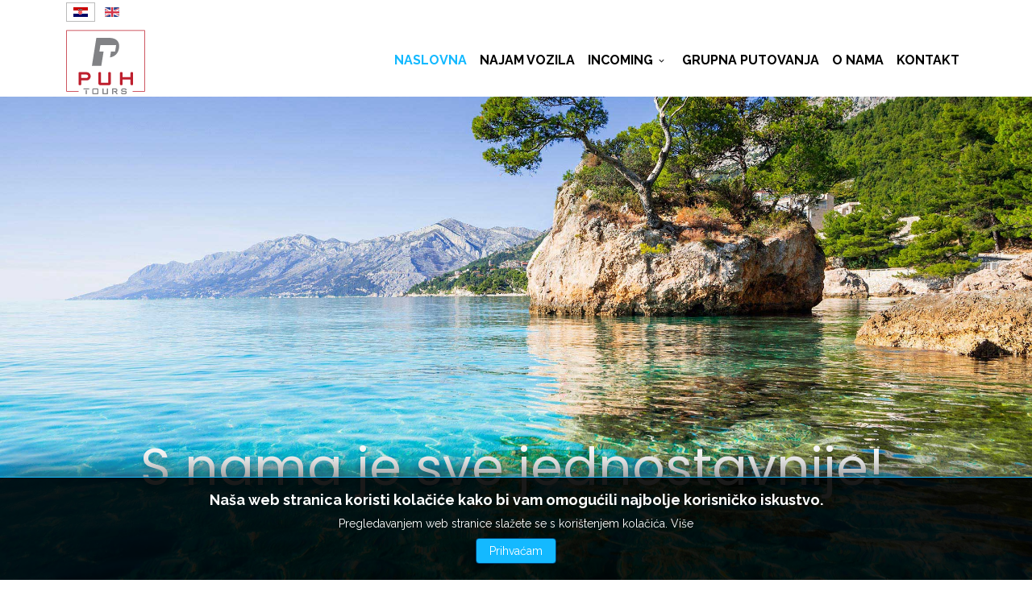

--- FILE ---
content_type: text/html; charset=utf-8
request_url: https://www.puh-tours.hr/hr/
body_size: 47219
content:
<!DOCTYPE html>
<html xmlns="http://www.w3.org/1999/xhtml" xml:lang="hr-hr" lang="hr-hr" dir="ltr">
	<head>
		<meta http-equiv="X-UA-Compatible" content="IE=edge">
		<meta name="viewport" content="width=device-width, initial-scale=1">
		<meta charset="utf-8">
	<title>Turistička agencija - PUH Tours</title>
	<link href="https://www.puh-tours.hr/hr/" rel="canonical">
	<link href="https://www.puh-tours.hr/en/" rel="alternate" hreflang="en-GB">
	<link href="/images/favicon.ico" rel="shortcut icon" type="image/vnd.microsoft.icon">
<link href="/media/vendor/joomla-custom-elements/css/joomla-alert.min.css?0.2.0" rel="stylesheet" />
	<link href="/components/com_sppagebuilder/assets/css/animate.min.css" rel="stylesheet" />
	<link href="/components/com_sppagebuilder/assets/css/sppagebuilder.css" rel="stylesheet" />
	<link href="//fonts.googleapis.com/css?family=Poppins:100,100italic,200,200italic,300,300italic,400,400italic,500,500italic,600,600italic,700,700italic,800,800italic,900,900italic&amp;display=swap" rel="stylesheet" />
	<link href="//fonts.googleapis.com/css?family=Raleway:100,200,300,regular,500,600,700,800,900,100italic,200italic,300italic,italic,500italic,600italic,700italic,800italic,900italic&amp;amp;subset=latin-ext" rel="stylesheet" />
	<link href="//fonts.googleapis.com/css?family=Poppins:100,100italic,200,200italic,300,300italic,regular,italic,500,500italic,600,600italic,700,700italic,800,800italic,900,900italic&amp;amp;subset=latin-ext,latin" rel="stylesheet" />
	<link href="/templates/flex/css/bootstrap.min.css" rel="stylesheet" />
	<link href="/templates/flex/css/joomla-fontawesome.min.css" rel="stylesheet" />
	<link href="/templates/flex/css/font-awesome-v4-shims.min.css" rel="stylesheet" />
	<link href="/templates/flex/css/template.css" rel="stylesheet" />
	<link href="/templates/flex/css/presets/preset1.css" rel="stylesheet" />
	<link href="/templates/flex/css/custom.css" rel="stylesheet" />
	<link href="/templates/flex/css/frontend-edit.css" rel="stylesheet" />
	<link href="/media/jbmedia/css/cookies.css?510949b8404d82b71ffc2f501dbd9775" rel="stylesheet" />
	<style>//#sp-page-builder .page-content .sppb-section:first-child {margin-top: 30px;}</style>
	<style>.sp-page-builder .page-content #section-id-1519913777763{padding-top:100px;padding-right:0;padding-bottom:1200px;margin-top:0px;margin-right:0px;margin-bottom:0px;margin-left:0px;background-image:url(/images/2018/puh-tours-plaza.jpg);background-repeat:no-repeat;background-size:cover;background-attachment:fixed;background-position:50% 0;}#column-id-1519913777822{padding-top:30px;padding-right:0;padding-bottom:30px;padding-left:0;box-shadow:0px 0px 0px 0px #fff;}@media (min-width:768px) and (max-width:991px) { #column-id-1519913777822{padding-top:0;padding-right:0;padding-bottom:0;padding-left:0;} }@media (max-width:767px) { #column-id-1519913777822{padding-top:0;padding-right:0;padding-bottom:0;padding-left:0;} }#column-wrap-id-1519913777822{margin-top:0px;}#sppb-addon-1519913777823 {color:#ffffff;box-shadow:0px 0px 0px 0px #fff;padding:0px 0px 0px 0px;}#sppb-addon-1519913777823 h4.sppb-addon-title {margin:0px 0 0 0; padding:300px 0 0 0; font-size:64px;line-height:60px;text-shadow:2px 8px 12px rgba(0, 0, 0, 0.4);}@media (min-width:768px) and (max-width:991px) {#sppb-addon-1519913777823 h4.sppb-addon-title {margin:20px 0 10px 0; padding:200px 0px 0 0px; font-size:48px;line-height:70px;}#sppb-addon-1519913777823 h4.sppb-addon-title span, #sppb-addon-1519913777823 h4.sppb-addon-title span b {line-height:70px;}}@media (max-width:767px) {#sppb-addon-1519913777823 h4.sppb-addon-title {margin:20px auto 10px auto; padding:0 0 0 0; font-size:56px;line-height:70px;}#sppb-addon-1519913777823 h4.sppb-addon-title span, #sppb-addon-1519913777823 h4.sppb-addon-title span b {line-height:70px;}}#sppb-addon-1519913777823 h4.clip .ah-words-wrapper::after {background-color:#009de0;}#sppb-addon-1519913777823 h4.loading-bar .ah-words-wrapper::after {height:3px;}#sppb-addon-1519913777823 #headline-1519913777823{ font-family:Poppins; }#sppb-addon-wrapper-1519913777808 {margin:0 0 30px 0;}#sppb-addon-1519913777808 {box-shadow:0 0 0 0 #ffffff;}@media (min-width:768px) and (max-width:991px) {#sppb-addon-wrapper-1519913777808 {margin-top:0;margin-right:0;margin-bottom:20px;margin-left:0;}}@media (max-width:767px) {#sppb-addon-wrapper-1519913777808 {margin-top:0;margin-right:0;margin-bottom:10px;margin-left:0;}}#sppb-addon-1519913777808 .sppb-empty-space {height:50px;}.sp-page-builder .page-content #section-id-1519907768337{padding-top:40px;padding-right:0px;padding-bottom:60px;padding-left:0px;margin-top:0px;margin-right:0px;margin-bottom:0px;margin-left:0px;}#column-id-1519907768336{box-shadow:0 0 0 0 #fff;}#sppb-addon-wrapper-1519913777848 {margin:0 0 0 0;}#sppb-addon-1519913777848 {color:#009de0;box-shadow:0 0 0 0 #ffffff;padding:30px30px;}#sppb-addon-1519913777848 .sppb-addon-title {color:#009de0;font-size:30px;line-height:46px;font-weight:700;}@media (min-width:768px) and (max-width:991px) {#sppb-addon-wrapper-1519913777848 {margin-top:0;margin-right:0;margin-bottom:20px;margin-left:0;}}@media (max-width:767px) {#sppb-addon-wrapper-1519913777848 {margin-top:0;margin-right:0;margin-bottom:10px;margin-left:0;}}#sppb-addon-1519913777848{ font-size:26px;line-height:36px; }.sp-page-builder .page-content #section-id-1519909865223{padding-top:50px;padding-right:0px;padding-bottom:0px;padding-left:0px;margin-top:0px;margin-right:0px;margin-bottom:0px;margin-left:0px;background-color:rgba(0, 157, 224, 0.5);}.sp-page-builder .page-content #section-id-1519909865223 .sppb-section-title .sppb-title-heading {font-size:50px;line-height:50px;color:#ffffff;}#column-id-1519909865219{box-shadow:0px 0px 0px 0px #fff;background-color:#ffffff;}@media (min-width:768px) and (max-width:991px) { #column-wrap-id-1519909865219{margin-bottom:20px;} }#sppb-addon-1519913778038 {box-shadow:0 0 0 0 #ffffff;border-radius:183px;}#sppb-addon-1519913778038 .sppb-addon-title {margin-top:10px;color:#4A4A4A;font-size:24px;line-height:30px;font-weight:500;}@media (min-width:768px) and (max-width:991px) {#sppb-addon-1519913778038 .sppb-addon-title {margin-top:10px;}#sppb-addon-wrapper-1519913778038 {margin-top:0;margin-right:0;margin-bottom:20px;margin-left:0;}}@media (max-width:767px) {#sppb-addon-1519913778038 .sppb-addon-title {margin-top:10px;}}#sppb-addon-1519913778038 .sppb-img-container {display:block;}@media (min-width:768px) and (max-width:991px) {#sppb-addon-1519913778038 .sppb-media .sppb-media-body {width:auto;}}@media (max-width:767px) {#sppb-addon-1519913778038 .sppb-media .sppb-media-body {width:auto;}}#sppb-addon-1519913778038{transition:.3s;}#sppb-addon-1519913778038:hover{box-shadow:;}#column-id-1519909865220{box-shadow:0px 0px 0px 0px #fff;background-color:#ffffff;}@media (min-width:768px) and (max-width:991px) { #column-wrap-id-1519909865220{margin-bottom:20px;} }#sppb-addon-1519913778056 {box-shadow:0 0 0 0 #ffffff;}#sppb-addon-1519913778056 .sppb-addon-title {margin-top:10px;color:#4A4A4A;font-size:24px;line-height:30px;font-weight:500;}@media (min-width:768px) and (max-width:991px) {#sppb-addon-1519913778056 .sppb-addon-title {margin-top:10px;}#sppb-addon-wrapper-1519913778056 {margin-top:0;margin-right:0;margin-bottom:20px;margin-left:0;}}@media (max-width:767px) {#sppb-addon-1519913778056 .sppb-addon-title {margin-top:10px;}#sppb-addon-wrapper-1519913778056 {margin-top:0;margin-right:0;margin-bottom:10px;margin-left:0;}}#sppb-addon-1519913778056 .sppb-img-container {display:block;}@media (min-width:768px) and (max-width:991px) {#sppb-addon-1519913778056 .sppb-media .sppb-media-body {width:auto;}}@media (max-width:767px) {#sppb-addon-1519913778056 .sppb-media .sppb-media-body {width:auto;}}#sppb-addon-1519913778056{transition:.3s;}#sppb-addon-1519913778056:hover{box-shadow:;}#column-id-1680516149318{background-color:#ffffff;}#sppb-addon-1519913778074 {box-shadow:0 0 0 0 #ffffff;padding:10px10px ;}#sppb-addon-1519913778074 .sppb-addon-title {margin-top:10px;color:#4A4A4A;font-size:24px;line-height:30px;font-weight:500;}@media (min-width:768px) and (max-width:991px) {#sppb-addon-1519913778074 .sppb-addon-title {margin-top:10px;}#sppb-addon-wrapper-1519913778074 {margin-top:0;margin-right:0;margin-bottom:20px;margin-left:0;}}@media (max-width:767px) {#sppb-addon-1519913778074 .sppb-addon-title {margin-top:10px;}#sppb-addon-wrapper-1519913778074 {margin-top:0;margin-right:0;margin-bottom:10px;margin-left:0;}}#sppb-addon-1519913778074 .sppb-img-container {display:block;}@media (min-width:768px) and (max-width:991px) {#sppb-addon-1519913778074 .sppb-media .sppb-media-body {width:auto;}}@media (max-width:767px) {#sppb-addon-1519913778074 .sppb-media .sppb-media-body {width:auto;}}#sppb-addon-1519913778074{transition:.3s;}#sppb-addon-1519913778074:hover{box-shadow:;}.sp-page-builder .page-content #section-id-1521207251644{padding-top:0px;padding-right:0px;padding-bottom:10px;padding-left:0px;margin-top:0px;margin-right:0px;margin-bottom:0px;margin-left:0px;background-color:rgba(0, 157, 224, 0.5);}#column-id-1521207251642{box-shadow:0 0 0 0 #fff;}#sppb-addon-wrapper-1519913778061 {margin:0px 0px 0px 0px;}#sppb-addon-1519913778061 {background-color:#ffffff;box-shadow:0 0 0 0 #ffffff;padding:10px 0px 10px 0px;}@media (min-width:768px) and (max-width:991px) {#sppb-addon-wrapper-1519913778061 {margin-top:0;margin-right:0;margin-bottom:20px;margin-left:0;}}@media (max-width:767px) {#sppb-addon-wrapper-1519913778061 {margin-top:0;margin-right:0;margin-bottom:10px;margin-left:0;}}#sppb-addon-1519913778061 .sppb-addon-content {margin:-5px;}#sppb-addon-1519913778061 .sppb-addon-content .sppb-btn {margin:5px;}#column-id-1521207251643{box-shadow:0 0 0 0 #fff;}#sppb-addon-wrapper-1519913778210 {margin:0px 0px 0px 0px;}#sppb-addon-1519913778210 {background-color:#ffffff;box-shadow:0 0 0 0 #ffffff;padding:10px 0px 10px 0px;}@media (min-width:768px) and (max-width:991px) {#sppb-addon-wrapper-1519913778210 {margin-top:0;margin-right:0;margin-bottom:20px;margin-left:0;}}@media (max-width:767px) {#sppb-addon-wrapper-1519913778210 {margin-top:0;margin-right:0;margin-bottom:10px;margin-left:0;}}#sppb-addon-1519913778210 .sppb-addon-content {margin:-5px;}#sppb-addon-1519913778210 .sppb-addon-content .sppb-btn {margin:5px;}#sppb-addon-wrapper-1519913778213 {margin:0px 0px 0px 0px;}#sppb-addon-1519913778213 {background-color:#ffffff;box-shadow:0 0 0 0 #ffffff;padding:10px 0px 10px 0px;}@media (min-width:768px) and (max-width:991px) {#sppb-addon-wrapper-1519913778213 {margin-top:0;margin-right:0;margin-bottom:20px;margin-left:0;}}@media (max-width:767px) {#sppb-addon-wrapper-1519913778213 {margin-top:0;margin-right:0;margin-bottom:10px;margin-left:0;}}#sppb-addon-1519913778213 .sppb-addon-content {margin:-5px;}#sppb-addon-1519913778213 .sppb-addon-content .sppb-btn {margin:5px;}.sp-page-builder .page-content #section-id-1519913778177{padding-top:50px;padding-right:0px;padding-bottom:0px;padding-left:0px;background-color:rgba(0, 157, 224, 0.5);}.sp-page-builder .page-content #section-id-1519913778177 .sppb-section-title .sppb-title-heading {font-size:50px;line-height:50px;color:#ffffff;}#column-id-1519913777834{box-shadow:0px 0px 0px 0px #fff;background-color:#ffffff;}@media (min-width:768px) and (max-width:991px) { #column-wrap-id-1519913777834{margin-bottom:20px;} }#sppb-addon-1519913777835 {box-shadow:0 0 0 0 #ffffff;border-radius:183px;}#sppb-addon-1519913777835 .sppb-addon-title {color:#009de0;font-size:20px;line-height:26px;font-weight:500;}@media (min-width:768px) and (max-width:991px) {#sppb-addon-1519913777835 .sppb-addon-title {margin-top:10px;}#sppb-addon-wrapper-1519913777835 {margin-top:0;margin-right:0;margin-bottom:20px;margin-left:0;}}@media (max-width:767px) {#sppb-addon-1519913777835 .sppb-addon-title {margin-top:10px;}}#sppb-addon-1519913777835 .sppb-img-container {display:block;}@media (min-width:768px) and (max-width:991px) {#sppb-addon-1519913777835 .sppb-media .sppb-media-body {width:auto;}}@media (max-width:767px) {#sppb-addon-1519913777835 .sppb-media .sppb-media-body {width:auto;}}#sppb-addon-1519913777835{transition:.3s;}#sppb-addon-1519913777835:hover{box-shadow:;}#sppb-addon-wrapper-1520952213751 {margin:20px 0px 20px 0px;}#sppb-addon-1520952213751 {background-color:#ffffff;box-shadow:0 0 0 0 #ffffff;}@media (min-width:768px) and (max-width:991px) {#sppb-addon-wrapper-1520952213751 {margin-top:0;margin-right:0;margin-bottom:20px;margin-left:0;}}@media (max-width:767px) {#sppb-addon-wrapper-1520952213751 {margin-top:0;margin-right:0;margin-bottom:10px;margin-left:0;}}#sppb-addon-1520952213751 .sppb-addon-content {margin:-5px;}#sppb-addon-1520952213751 .sppb-addon-content .sppb-btn {margin:5px;}#column-id-1519913777837{box-shadow:0px 0px 0px 0px #fff;background-color:#ffffff;}@media (min-width:768px) and (max-width:991px) { #column-wrap-id-1519913777837{margin-bottom:20px;} }#sppb-addon-1519913777838 {background-color:#ffffff;box-shadow:0 0 0 0 #ffffff;}#sppb-addon-1519913777838 .sppb-addon-title {color:#009de0;font-size:20px;line-height:26px;font-weight:500;}@media (min-width:768px) and (max-width:991px) {#sppb-addon-1519913777838 .sppb-addon-title {margin-top:10px;}#sppb-addon-wrapper-1519913777838 {margin-top:0;margin-right:0;margin-bottom:20px;margin-left:0;}}@media (max-width:767px) {#sppb-addon-1519913777838 .sppb-addon-title {margin-top:10px;}#sppb-addon-wrapper-1519913777838 {margin-top:0;margin-right:0;margin-bottom:10px;margin-left:0;}}#sppb-addon-1519913777838 .sppb-img-container {display:block;}@media (min-width:768px) and (max-width:991px) {#sppb-addon-1519913777838 .sppb-media .sppb-media-body {width:auto;}}@media (max-width:767px) {#sppb-addon-1519913777838 .sppb-media .sppb-media-body {width:auto;}}#sppb-addon-1519913777838{transition:.3s;}#sppb-addon-1519913777838:hover{box-shadow:;}#sppb-addon-wrapper-1520952213756 {margin:20px 0px 20px 0px;}#sppb-addon-1520952213756 {background-color:#ffffff;box-shadow:0 0 0 0 #ffffff;}@media (min-width:768px) and (max-width:991px) {#sppb-addon-wrapper-1520952213756 {margin-top:0;margin-right:0;margin-bottom:20px;margin-left:0;}}@media (max-width:767px) {#sppb-addon-wrapper-1520952213756 {margin-top:0;margin-right:0;margin-bottom:10px;margin-left:0;}}#sppb-addon-1520952213756 .sppb-addon-content {margin:-5px;}#sppb-addon-1520952213756 .sppb-addon-content .sppb-btn {margin:5px;}#column-id-1519913777840{box-shadow:0px 0px 0px 0px #fff;background-color:#ffffff;}@media (min-width:768px) and (max-width:991px) { #column-wrap-id-1519913777840{margin-bottom:20px;} }#sppb-addon-1519913777841 {box-shadow:0 0 0 0 #ffffff;}#sppb-addon-1519913777841 .sppb-addon-title {color:#009de0;font-size:20px;line-height:26px;font-weight:500;}@media (min-width:768px) and (max-width:991px) {#sppb-addon-1519913777841 .sppb-addon-title {margin-top:10px;}#sppb-addon-wrapper-1519913777841 {margin-top:0;margin-right:0;margin-bottom:20px;margin-left:0;}}@media (max-width:767px) {#sppb-addon-1519913777841 .sppb-addon-title {margin-top:10px;}#sppb-addon-wrapper-1519913777841 {margin-top:0;margin-right:0;margin-bottom:10px;margin-left:0;}}#sppb-addon-1519913777841 .sppb-img-container {display:block;}@media (min-width:768px) and (max-width:991px) {#sppb-addon-1519913777841 .sppb-media .sppb-media-body {width:auto;}}@media (max-width:767px) {#sppb-addon-1519913777841 .sppb-media .sppb-media-body {width:auto;}}#sppb-addon-1519913777841{transition:.3s;}#sppb-addon-1519913777841:hover{box-shadow:;}#sppb-addon-wrapper-1520952213761 {margin:20px 0px 20px 0px;}#sppb-addon-1520952213761 {background-color:#ffffff;box-shadow:0 0 0 0 #ffffff;}@media (min-width:768px) and (max-width:991px) {#sppb-addon-wrapper-1520952213761 {margin-top:0;margin-right:0;margin-bottom:20px;margin-left:0;}}@media (max-width:767px) {#sppb-addon-wrapper-1520952213761 {margin-top:0;margin-right:0;margin-bottom:10px;margin-left:0;}}#sppb-addon-1520952213761 .sppb-addon-content {margin:-5px;}#sppb-addon-1520952213761 .sppb-addon-content .sppb-btn {margin:5px;}</style>
	<style>body.site {background-color:#ffffff;}</style>
	<style>.sp-megamenu-parent { text-transform: uppercase;}
#sp-header {height: 0px;}
#sp-top-bar .sp-module {margin: 0px;}
.sp-module-content .mod-languages ul.lang-inline {padding: 0; border: none;}
.sp-megamenu-parent > li > a {padding: 0 8px;}
.sp-module-content .mod-languages ul.lang-inline li.lang-active {background-color: rgba(255,255,255,0.75); border-color: #bbb !important; color: #666666; border-inline: ; border: 1px solid; padding: 0px !important; margin: 3px;}</style>
	<style>body{font-family:Raleway, sans-serif; font-size:15px; font-weight:normal; }</style>
	<style>h1{font-family:Poppins, sans-serif; font-size:26px; font-weight:700; }</style>
	<style>h2{font-family:Poppins, sans-serif; font-size:26px; font-weight:700; }</style>
	<style>h3{font-family:Poppins, sans-serif; font-weight:normal; }</style>
	<style>h4{font-family:Poppins, sans-serif; font-weight:normal; }</style>
	<style>h5{font-family:Poppins, sans-serif; font-weight:600; }</style>
	<style>h6{font-family:Poppins, sans-serif; font-weight:600; }</style>
	<style>.sp-megamenu-parent{font-family:Raleway, sans-serif; font-size:16px; font-weight:700; }</style>
	<style>@media (min-width: 1400px) {
.container {
max-width: 1140px;
}
}</style>
	<style>#sp-top-bar{ background-color:#ffffff;color:#d4d4d4; }</style>
	<style>#sp-top-bar a{color:#b3b3b3;}</style>
	<style>#sp-top-bar a:hover{color:#d1d1d1;}</style>
	<style>#sp-header{ background-color:#ffffff;color:#009de0; }</style>
	<style>#sp-header a{color:#000000;}</style>
	<style>#sp-header a:hover{color:#009de0;}</style>
	<style>#sp-bottom{ background-color:#009de0;color:#ffffff;padding:50px 0px 20px 0px; }</style>
	<style>#sp-bottom a{color:#ffffff;}</style>
	<style>#sp-footer{ background-color:#009de0;color:#ffffff; }</style>
	<style>#sp-footer a{color:#ffffff;}</style>
	<style>#sp-footer a:hover{color:#009de0;}</style>
	<style>.offcanvas-menu{}.offcanvas-menu ul li a{color: }.offcanvas-menu .offcanvas-inner .search input.inputbox{border-color: }</style>
	<style>#sp-header .top-search-wrapper .icon-top-wrapper,#sp-header .top-search-wrapper .icon-top-wrapper >i:before,.sp-megamenu-wrapper > .sp-megamenu-parent >li >a,.sp-megamenu-wrapper #offcanvas-toggler,#sp-header .modal-login-wrapper span,#sp-header .ap-my-account i.pe-7s-user,#sp-header .ap-my-account .info-text,#sp-header .mod-languages,#sp-header .logo,#cart-menu,#cd-menu-trigger,.cd-cart,.cd-cart > i{height:90px;line-height:90px;}.total_products{top:calc(90px / 2 - 22px);}#sp-header,.transparent-wrapper{height:90px;}.transparent,.sticky-top{}#sp-header #sp-menu .sp-megamenu-parent >li >a,#sp-header #sp-menu .sp-megamenu-parent li .sp-dropdown >li >a,#sp-header .top-search-wrapper .icon-top-wrapper i,#sp-header #cd-menu-trigger i,#sp-header .cd-cart i,#sp-header .top-search-wrapper{}#sp-header #sp-menu .sp-dropdown .sp-dropdown-inner{}#sp-header #sp-menu .sp-dropdown .sp-dropdown-inner li.sp-menu-item >a,#sp-header #sp-menu .sp-dropdown .sp-dropdown-inner li.sp-menu-item.separator >a,#sp-header #sp-menu .sp-dropdown .sp-dropdown-inner li.sp-menu-item.separator >a:hover,#sp-header .sp-module-content ul li a,#sp-header .vm-menu .vm-title{}.sticky .logo,.sticky #cart-menu,.sticky #cd-menu-trigger,.sticky .cd-cart,.sticky .cd-cart >i,.sticky .menu-is-open >i,#sp-header.sticky .modal-login-wrapper span,#sp-header.sticky .ap-my-account i.pe-7s-user,#sp-header.sticky .ap-my-account .info-text,#sp-header.sticky .mod-languages,#sp-header.sticky .top-search-wrapper .icon-top-wrapper,#sp-header.sticky .top-search-wrapper .icon-top-wrapper >i:before,.sticky .sp-megamenu-wrapper > .sp-megamenu-parent >li >a,.sticky .sp-megamenu-wrapper #offcanvas-toggler,.sticky #sp-logo a.logo{ height:90px;line-height:90px; } .sticky .total_products{top: calc(90px / 2 - 22px);} .sticky .sticky__wrapper{background:rgba(255,255,255,0.8); height:90px; -webkit-animation-name:fade-in-down;animation-name:fade-in-down;}.sticky .sticky__wrapper .sp-sticky-logo {height:90px;}.sticky.onepage .sticky__wrapper,.sticky.white .sticky__wrapper,.sticky.transparent .sticky__wrapper{background:rgba(255,255,255,0.8);} #sp-header.sticky #sp-menu .sp-megamenu-wrapper .sp-megamenu-parent >li >a,#sp-header.sticky .top-search-wrapper,#sp-header.sticky .top-search-wrapper .icon-top-wrapper i,#sp-header.sticky #cd-menu-trigger i,#sp-header.sticky .cd-cart i{;}#sp-header.sticky #sp-menu .sp-megamenu-wrapper .sp-megamenu-parent >li.active>a,#sp-header.sticky #sp-menu .sp-megamenu-wrapper .sp-megamenu-parent >li.current-item>a,#sp-header.sticky #sp-menu .sp-megamenu-wrapper .sp-megamenu-parent >li.sp-has-child.active>a,.sticky #offcanvas-toggler >i,.sticky #offcanvas-toggler >i:hover{color:;} </style>
<script src="/media/vendor/jquery/js/jquery.min.js?3.6.0"></script>
	<script src="/media/legacy/js/jquery-noconflict.min.js?04499b98c0305b16b373dff09fe79d1290976288"></script>
	<script type="application/json" class="joomla-script-options new">{"csrf.token":"f846a26ea27e7ec8e876318f3efa2bb5","joomla.jtext":{"ERROR":"Gre\u0161ka","MESSAGE":"Poruka","NOTICE":"Napomena","WARNING":"Upozorenje","JCLOSE":"Close","JOK":"OK","JOPEN":"Open"},"system.paths":{"root":"","rootFull":"https:\/\/www.puh-tours.hr\/","base":"","baseFull":"https:\/\/www.puh-tours.hr\/"}}</script>
	<script src="/media/system/js/core.min.js?bea7b244e267b04087cedcf531f6fe827a8e101f"></script>
	<script src="/media/system/js/messages-es5.min.js?70b6651d6deab46dc8a25f03338f66f540cc62e2" nomodule defer></script>
	<script src="/media/system/js/messages.min.js?7425e8d1cb9e4f061d5e30271d6d99b085344117" type="module"></script>
	<script src="/components/com_sppagebuilder/assets/js/jquery.parallax.js"></script>
	<script src="/components/com_sppagebuilder/assets/js/sppagebuilder.js" defer></script>
	<script src="/templates/flex/js/bootstrap.min.js"></script>
	<script src="/templates/flex/js/jquery.easing.min.js"></script>
	<script src="/templates/flex/js/main.js"></script>
	<script src="/templates/flex/js/frontend-edit.js"></script>
	<script>;(function ($) {
	$.ajaxSetup({
		headers: {
			'X-CSRF-Token': Joomla.getOptions('csrf.token')
		}
	});
})(jQuery);</script>
	<script>var sp_preloader = "0";var sp_offanimation = "default";var stickyHeaderVar = "1";var stickyHeaderAppearPoint = 250;</script>
	<meta property="og:title" content="Puh-tours" />
	<meta property="og:type" content="website" />
	<meta property="og:url" content="https://www.puh-tours.hr/hr/" />
	<meta property="og:site_name" content="Puh-Tours" />
	<meta property="og:image" content="https://www.puh-tours.hr/images/puh-tours-fb.jpg" />
	<meta property="og:image:width" content="1200" />
	<meta property="og:image:height" content="630" />
	<meta property="og:description" content="Usmjereni smo na grupna putovanja pa nudimo čitav spektar različitih usluga usmjerenih na grupna putovanja" />
	<meta name="twitter:card" content="summary" />
	<meta name="twitter:site" content="Puh-Tours" />
	<meta name="twitter:description" content="Usmjereni smo na grupna putovanja pa nudimo čitav spektar različitih usluga usmjerenih na grupna putovanja" />
	<meta name="twitter:image:src" content="https://www.puh-tours.hr/images/puh-tours-fb.jpg" />
	<link href="https://www.puh-tours.hr/hr/" rel="alternate" hreflang="x-default">
		<!-- Google tag (gtag.js) -->
<script async src="https://www.googletagmanager.com/gtag/js?id=G-B0Z7CZEF1B"></script>
<script>
  window.dataLayer = window.dataLayer || [];
  function gtag(){dataLayer.push(arguments);}
  gtag('js', new Date());

  gtag('config', 'G-B0Z7CZEF1B');
</script>
	</head>
	
	<body class="site com-sppagebuilder view-page no-layout no-task itemid-109 hr-hr ltr  sticky-header layout-fluid off-canvas-menu-init">
	
		        <div class="body-wrapper off-canvas-menu-wrap">
            <div class="body-innerwrapper body_innerwrapper_overflow">
				<section id="sp-top-bar"><div class="container"><div class="row"><div id="sp-top1" class="col-12 col-md-4 col-lg-4 d-none d-md-block"><div class="sp-column"><div class="sp-module "><div class="sp-module-content"><div class="mod-languages">

	<ul class="lang-inline m-0">
								<li class="lang-active py-1 px-2 mx-0" dir="ltr">
				<a href="/hr/">
														<img  src="/media/mod_languages/images/hr_hr.gif" data-toggle="tooltip" data-placement="bottom" title="Croatian (Hrvatski)" alt="Croatian (Hrvatski)" />
					 								</a>
			</li>
										<li class="mx-0" dir="ltr">
				<a href="/en/">
														<img  src="/media/mod_languages/images/en_gb.gif" data-toggle="tooltip" data-placement="bottom" title="English (United Kingdom)" alt="English (United Kingdom)" />
					 								</a>
			</li>
				</ul>

</div>
</div></div></div></div><div id="sp-top2" class="col-12 col-md-8 col-lg-8 "><div class="sp-column pull-right"></div></div></div></div></section><header id="sp-header" class=" flex"><div class="container"><div class="row"><div id="sp-logo" class="col-6 col-md-3 col-lg-2 "><div class="sp-column"><a class="logo" href="/">
					<img class="sp-default-logo d-none d-md-block" 
				 src="/images/PUHtours_logo.png#joomlaImage://local-images/PUHtours_logo.png?width=98&height=80" srcset="/images/PUHtours_logo2x.png#joomlaImage://local-images/PUHtours_logo2x.png?width=196&height=160 2x" 
					alt="Puh-Tours"><img class="sp-default-logo d-block d-sm-block d-md-none" src="/images/PUHtours_logo.png#joomlaImage://local-images/PUHtours_logo.png?width=98&height=80" alt="Puh-Tours"></a></div></div><div id="sp-menu" class="col-6 col-md-9 col-lg-10 "><div class="sp-column pull-right">			<div class="sp-megamenu-wrapper">
				<a id="offcanvas-toggler" class="d-block d-lg-none" href="#" aria-label="Menu"><i class="fas fa-bars" aria-hidden="true" title="Menu"></i></a>
				<ul class="sp-megamenu-parent menu-fade-down-fade-up d-none d-lg-flex"><li class="sp-menu-item current-item active"><a  href="/hr/"  >Naslovna</a></li><li class="sp-menu-item"><a  href="/hr/najam-autobusa-i-kombi-vozila"  >Najam vozila</a></li><li class="sp-menu-item sp-has-child"><a  href="/hr/incoming"  >Incoming</a><div class="sp-dropdown sp-dropdown-main sp-menu-right" style="width: 240px;"><div class="sp-dropdown-inner"><ul class="sp-dropdown-items"><li class="sp-menu-item"><a  href="/hr/incoming/basic-croatia"  >Basic Croatia</a></li><li class="sp-menu-item"><a  href="/hr/incoming/slovenia-croatia-tour"  >Slovenia &amp; Croatia tour</a></li><li class="sp-menu-item"><a  href="/hr/incoming/east-west-bosnia-croatia"  >East &amp; West (Bosnia &amp; Croatia)</a></li><li class="sp-menu-item"><a  href="/hr/incoming/3-neighbours-tour-croatia-bosnia-montenegro"  >3 neighbours' tour - Croatia, Bosnia, Montenegro</a></li></ul></div></div></li><li class="sp-menu-item"><a  href="/hr/grupna-putovanja"  >Grupna putovanja</a></li><li class="sp-menu-item"><a  href="/hr/o-nama"  >O nama</a></li><li class="sp-menu-item"></li><li class="sp-menu-item"></li><li class="sp-menu-item"><a  href="/hr/kontakt"  >Kontakt</a></li><li class="sp-menu-item"></li><li class="sp-menu-item"></li></ul>			</div>
		</div></div></div></div></header><section id="sp-page-title"><div class="row"><div id="sp-title" class="col-lg-12 "><div class="sp-column"></div></div></div></section><section id="sp-main-body"><div class="row"><div id="sp-component" class="col-lg-12 "><div class="sp-column ">	<div id="system-message-container" aria-live="polite"></div>

<div id="sp-page-builder" class="sp-page-builder  page-18">

	
	<div class="page-content">
				<section id="section-id-1519913777763" class="sppb-section parallax-2 sppb-hidden-xs" ><div class="sppb-row-overlay"></div><div class="sppb-row-container"><div class="sppb-row"><div class="sppb-col-md-12" id="column-wrap-id-1519913777822"><div id="column-id-1519913777822" class="sppb-column " ><div class="sppb-column-addons"><div id="sppb-addon-wrapper-1519913777823" class="sppb-addon-wrapper"><div id="sppb-addon-1519913777823" class="clearfix "     ><div class="sppb-addon-animated_headlines sppb-text-center "><h4 class="sppb-addon-title animated_headlines letters scale"><span class="ah-words-wrapper match-height"><b id="headline-1519913777823" class="is-visible match-height animated_headline">S&nbsp;nama&nbsp;je&nbsp;sve&nbsp;jednostavnije!</b></span></h4></div></div></div><div id="sppb-addon-wrapper-1519913777808" class="sppb-addon-wrapper"><div id="sppb-addon-1519913777808" class="clearfix "     ><div class="sppb-empty-space clearfix"></div></div></div></div></div></div></div></div></section><section id="section-id-1519907768337" class="sppb-section" ><div class="sppb-row-container"><div class="sppb-row"><div class="sppb-col-md-12" id="column-wrap-id-1519907768336"><div id="column-id-1519907768336" class="sppb-column" ><div class="sppb-column-addons"><div id="sppb-addon-wrapper-1519913777848" class="sppb-addon-wrapper"><div id="sppb-addon-1519913777848" class="clearfix "     ><div class="sppb-addon sppb-addon-text-block sppb-text-center "><h2 class="sppb-addon-title">Vaše putovanje započinje ovdje</h2><div class="sppb-addon-content">Napravili ste prvi korak. Za ostatak planiranja va&scaron;eg putovanja kontaktirajte nas. Na&scaron;e tridesetogodi&scaron;nje iskustvo u organizaciji putovanja garancija je va&scaron;eg zadovoljstva.</div></div></div></div></div></div></div></div></div></section><section id="section-id-1519909865223" class="sppb-section sppb-hidden-xs" ><div class="sppb-row-container"><div class="sppb-section-title sppb-text-center"><h2 class="sppb-title-heading">PONUDA</h2></div><div class="sppb-row"><div class="sppb-col-md-4" id="column-wrap-id-1519909865219"><div id="column-id-1519909865219" class="sppb-column" ><div class="sppb-column-addons"><div id="sppb-addon-wrapper-1519913778038" class="sppb-addon-wrapper"><div id="sppb-addon-1519913778038" class="clearfix "     ><div class="sppb-addon sppb-addon-feature  "><div class="sppb-addon-content sppb-text-center"><span class="sppb-img-container"><a href="/hr/najam-autobusa-i-kombi-vozila"><img class="sppb-img-responsive" src="/images/2018/03/29/setra-415-uvod.jpg" alt="Najam autobusaNajam kombi vozila"    loading="lazy"></a></span><div class="sppb-media-content"><h2 class="sppb-addon-title sppb-feature-box-title"><a href="/hr/najam-autobusa-i-kombi-vozila">Najam autobusa<br />Najam kombi vozila</a></h2><div class="sppb-addon-text">PUH-TOURS d.o.o. je u mogućnosti organizirati sve vrste autobusnih prijevoza u zemlji i inozemstvu.</div></div></div></div></div></div></div></div></div><div class="sppb-col-md-4" id="column-wrap-id-1519909865220"><div id="column-id-1519909865220" class="sppb-column" ><div class="sppb-column-addons"><div id="sppb-addon-wrapper-1519913778056" class="sppb-addon-wrapper"><div id="sppb-addon-1519913778056" class="clearfix "     ><div class="sppb-addon sppb-addon-feature  "><div class="sppb-addon-content sppb-text-center"><span class="sppb-img-container"><a href="/hr/incoming"><img class="sppb-img-responsive" src="/images/2018/03/27/dubrovnik-incoming.jpg" alt="Incoming"    loading="lazy"></a></span><div class="sppb-media-content"><h2 class="sppb-addon-title sppb-feature-box-title"><a href="/hr/incoming">Incoming</a></h2><div class="sppb-addon-text">Na&scaron;e iskustvo od 25 godina u organizaciji dolaska stranih gostiju u Hrvatsku i vi&scaron;e je nego dovoljno da nas kontaktirate kako bi za vas napravili optimalni program va&scaron;eg boravka u na&scaron;oj prekrasnoj zemlji.</div></div></div></div></div></div></div></div></div><div class="sppb-col-md-4" id="column-wrap-id-1680516149318"><div id="column-id-1680516149318" class="sppb-column" ><div class="sppb-column-addons"><div id="sppb-addon-wrapper-1519913778074" class="sppb-addon-wrapper"><div id="sppb-addon-1519913778074" class="clearfix "     ><div class="sppb-addon sppb-addon-feature  "><div class="sppb-addon-content sppb-text-center"><span class="sppb-img-container"><a href="/hr/grupna-putovanja"><img class="sppb-img-responsive" src="/images/2018/03/02/team-building.jpg" alt="Grupna putovanja • MICETeam building • Poslovna putovanja"    loading="lazy"></a></span><div class="sppb-media-content"><h2 class="sppb-addon-title sppb-feature-box-title"><a href="/hr/grupna-putovanja">Grupna putovanja • MICE<br />Team building • Poslovna putovanja</a></h2><div class="sppb-addon-text">Važan dio naše ponude predstavlja organizacija poslovih sastanaka / putovanja, seminara, edukacija i slično.</div></div></div></div></div></div></div></div></div></div></div></section><section id="section-id-1521207251644" class="sppb-section sppb-hidden-xs" ><div class="sppb-row-container"><div class="sppb-row"><div class="sppb-col-md-4" id="column-wrap-id-1521207251642"><div id="column-id-1521207251642" class="sppb-column" ><div class="sppb-column-addons"><div id="sppb-addon-wrapper-1519913778061" class="sppb-addon-wrapper"><div id="sppb-addon-1519913778061" class="clearfix "     ><div class="sppb-addon sppb-addon-button-group sppb-text-center"><div class="sppb-addon-content"><a href="/hr/najam-autobusa-i-kombi-vozila" id="btn-1519913778061" class="sppb-btn  sppb-btn-primary sppb-btn-rounded sppb-btn-flat">Više</a></div></div></div></div></div></div></div><div class="sppb-col-md-4" id="column-wrap-id-1521207251643"><div id="column-id-1521207251643" class="sppb-column" ><div class="sppb-column-addons"><div id="sppb-addon-wrapper-1519913778210" class="sppb-addon-wrapper"><div id="sppb-addon-1519913778210" class="clearfix "     ><div class="sppb-addon sppb-addon-button-group sppb-text-center"><div class="sppb-addon-content"><a href="/hr/incoming" id="btn-1519913778210" class="sppb-btn  sppb-btn-primary sppb-btn-rounded sppb-btn-flat">Više</a></div></div></div></div></div></div></div><div class="sppb-col-md-4" id="column-wrap-id-1680516149319"><div id="column-id-1680516149319" class="sppb-column" ><div class="sppb-column-addons"><div id="sppb-addon-wrapper-1519913778213" class="sppb-addon-wrapper"><div id="sppb-addon-1519913778213" class="clearfix "     ><div class="sppb-addon sppb-addon-button-group sppb-text-center"><div class="sppb-addon-content"><a href="/hr/grupna-putovanja" id="btn-1519913778213" class="sppb-btn  sppb-btn-primary sppb-btn-rounded sppb-btn-flat">Više</a></div></div></div></div></div></div></div></div></div></section><div id="section-id-1519913778177" class="sppb-section sppb-hidden-md sppb-hidden-lg sppb-hidden-sm" ><div class="sppb-container-inner"><div class="sppb-container"><div class="sppb-section-title sppb-text-center"><h2 class="sppb-title-heading">NUDIMO</h2></div></div><div class="sppb-row sppb-no-gutter"><div class="sppb-col-md-4" id="column-wrap-id-1519913777834"><div id="column-id-1519913777834" class="sppb-column" ><div class="sppb-column-addons"><div id="sppb-addon-wrapper-1519913777835" class="sppb-addon-wrapper"><div id="sppb-addon-1519913777835" class="clearfix "     ><div class="sppb-addon sppb-addon-feature  "><div class="sppb-addon-content sppb-text-center"><span class="sppb-img-container"><a href="/hr/najam-autobusa-i-kombi-vozila"><img class="sppb-img-responsive" src="/images/2018/03/29/setra-415-uvod.jpg" alt="Najam autobusaNajam kombi vozila"    loading="lazy"></a></span><div class="sppb-media-content"><h2 class="sppb-addon-title sppb-feature-box-title"><a href="/hr/najam-autobusa-i-kombi-vozila">Najam autobusa<br />Najam kombi vozila</a></h2><div class="sppb-addon-text">PUH-TOURS d.o.o. je u mogućnosti organizirati sve vrste autobusnih prijevoza u zemlji i inozemstvu.</div></div></div></div></div></div><div id="sppb-addon-wrapper-1520952213751" class="sppb-addon-wrapper"><div id="sppb-addon-1520952213751" class="clearfix "     ><div class="sppb-addon sppb-addon-button-group sppb-text-center"><div class="sppb-addon-content"><a href="/hr/najam-autobusa-i-kombi-vozila" id="btn-1520952213751" class="sppb-btn  sppb-btn-primary sppb-btn-rounded sppb-btn-flat">Više</a></div></div></div></div></div></div></div><div class="sppb-col-md-4" id="column-wrap-id-1519913777837"><div id="column-id-1519913777837" class="sppb-column" ><div class="sppb-column-addons"><div id="sppb-addon-wrapper-1519913777838" class="sppb-addon-wrapper"><div id="sppb-addon-1519913777838" class="clearfix "     ><div class="sppb-addon sppb-addon-feature  "><div class="sppb-addon-content sppb-text-center"><span class="sppb-img-container"><a href="/hr/incoming"><img class="sppb-img-responsive" src="/images/2018/03/27/dubrovnik-incoming.jpg" alt="Incoming"    loading="lazy"></a></span><div class="sppb-media-content"><h2 class="sppb-addon-title sppb-feature-box-title"><a href="/hr/incoming">Incoming</a></h2><div class="sppb-addon-text">Na&scaron;e iskustvo od 25 godina u organizaciji dolaska stranih gostiju u Hrvatsku i vi&scaron;e je nego dovoljno da nas kontaktirate kako bi za vas napravili optimalni program va&scaron;eg boravka u na&scaron;oj prekrasnoj zemlji.</div></div></div></div></div></div><div id="sppb-addon-wrapper-1520952213756" class="sppb-addon-wrapper"><div id="sppb-addon-1520952213756" class="clearfix "     ><div class="sppb-addon sppb-addon-button-group sppb-text-center"><div class="sppb-addon-content"><a href="/hr/incoming" id="btn-1520952213756" class="sppb-btn  sppb-btn-primary sppb-btn-rounded sppb-btn-flat">Više</a></div></div></div></div></div></div></div><div class="sppb-col-md-4" id="column-wrap-id-1519913777840"><div id="column-id-1519913777840" class="sppb-column" ><div class="sppb-column-addons"><div id="sppb-addon-wrapper-1519913777841" class="sppb-addon-wrapper"><div id="sppb-addon-1519913777841" class="clearfix "     ><div class="sppb-addon sppb-addon-feature  "><div class="sppb-addon-content sppb-text-center"><span class="sppb-img-container"><a href="/hr/grupna-putovanja"><img class="sppb-img-responsive" src="/images/2018/03/02/team-building.jpg" alt="Grupna putovanja • MICETeam building • Poslovna putovanja"    loading="lazy"></a></span><div class="sppb-media-content"><h2 class="sppb-addon-title sppb-feature-box-title">Grupna putovanja • MICE<br />Team building • Poslovna putovanja</h2><div class="sppb-addon-text">Važan dio naše ponude predstavlja organizacija poslovih sastanaka/putovanja, seminara, edukacija i slično.</div></div></div></div></div></div><div id="sppb-addon-wrapper-1520952213761" class="sppb-addon-wrapper"><div id="sppb-addon-1520952213761" class="clearfix "     ><div class="sppb-addon sppb-addon-button-group sppb-text-center"><div class="sppb-addon-content"><a href="/hr/grupna-putovanja" id="btn-1520952213761" class="sppb-btn  sppb-btn-primary sppb-btn-rounded sppb-btn-flat">Više</a></div></div></div></div></div></div></div></div></div></div>
			</div>
</div>

</div></div></div></section><section id="sp-bottom"><div class="container"><div class="row"><div id="sp-bottom1" class="col-md-6 col-lg-4 "><div class="sp-column"><div class="sp-module "><div class="sp-module-content">
<div id="mod-custom96" class="mod-custom custom">
    <h1 style="text-align: center;">PUH-tours d.o.o.</h1>
<p style="text-align: center;">Tratinska 13<br />10 000 Zagreb, Hrvatska<br />Voditelj poslovnice: Davor Puh<br /><br />OIB: 04570880273<br />MB: 3641562<br />ID kod: HR-AB-01-080083821<br /><br /><strong>Podaci poslovne banke:</strong><br />Raiffeisen bank Austria d.d., Petrinjska 59, 10 000 Zagreb<br />IBAN: HR 19 2484008 1102441673</p></div>
</div></div><div class="sp-module "><div class="sp-module-content"><!--googleoff: all-->
<style type="text/css">  
	.jb-cookie.color p a {
		color: #14b9ff;
	} 

	.jb-cookie .bgcolor {
		background: #000000;
	}
	
	.jb-cookie.top {
		border-bottom: 1px solid #024175;
	}

	.jb-cookie.bottom {
		border-top: 1px solid #14b9ff;
	}
	
	.jb-cookie.color {
		color: #ffffff;
	}
	
	.jb-accept {
		color: #ffffff;
		background-image: -webkit-linear-gradient(#14b9ff 0%, #14b9ff 100%);
		background-image: -moz-linear-gradient(#14b9ff 0%, #14b9ff 100%);
		background-image: -o-linear-gradient(#14b9ff 0%, #14b9ff 100%);
		background-image: -webkit-gradient(linear, 0 0, 0 100%, from(#14b9ff), to(#14b9ff));
		background-image: linear-gradient(#14b9ff 0%, #14b9ff 100%);
		max-width: 100px;
		line-height: 30px;
		padding: 0;
		border: 1px solid #024175;
	}
	
	.jb-decline.link {
		color: #14b9ff;
		padding: 0;
	}
</style>
	<!-- Template Default bootstrap -->
	<div class="jb-cookie bottom color  robots-noindex robots-nofollow robots-nocontent" style="display: none;">
	   
		<!-- BG color -->
		<div class="jb-cookie-bg bgcolor"></div>
	    
		<p class="jb-cookie-title">Naša web stranica koristi kolačiće kako bi vam omogućili najbolje korisničko iskustvo.</p>
	     
		<p class="jb-color">Pregledavanjem web stranice slažete se s korištenjem kolačića. 												<a href="/hr/component/content/article/7-kolacici?catid=2:uncategorised&amp;Itemid=109">Više</a>
									</p>
	    
	    <div class="jb-accept">Prihvaćam</div>
	    
	</div>
	
	
<!--googleon: all-->


<script type="text/javascript">
    jQuery(document).ready(function () { 
    	function setCookie(c_name,value,exdays,domain) {
			if (domain != '') {domain = '; domain=' + domain}

			var exdate=new Date();
			exdate.setDate(exdate.getDate() + exdays);
			var c_value=escape(value) + ((exdays==null) ? "" : "; expires="+exdate.toUTCString()) + "; path=/" + domain;

			document.cookie=c_name + "=" + c_value;
		}

		var $jb_cookie = jQuery('.jb-cookie'),
			cookieValue = document.cookie.replace(/(?:(?:^|.*;\s*)jbcookies\s*\=\s*([^;]*).*$)|^.*$/, "$1");

		if (cookieValue === '') { // NO EXIST
			$jb_cookie.delay(1000).slideDown('fast');
				}

		jQuery('.jb-accept').click(function() {
			setCookie("jbcookies","yes",90,"");
			$jb_cookie.slideUp('slow');
			jQuery('.jb-cookie-decline').fadeIn('slow', function() {});
		});

		jQuery('.jb-decline').click(function() {
			jQuery('.jb-cookie-decline').fadeOut('slow', function() {
							});
			setCookie("jbcookies","",0,"");
			$jb_cookie.delay(1000).slideDown('fast');
		});
    });
</script>
</div></div></div></div><div id="sp-bottom2" class="col-md-6 col-lg-4 "><div class="sp-column"><div class="sp-module "><div class="sp-module-content">
<div id="mod-custom97" class="mod-custom custom">
    <h2 style="text-align: center;">Naši odjeli</h2>
<p style="text-align: center;"><strong>Najam autobusa / kombi vozila</strong><br />telefon: 00385 1 3015 090<br />e-mail: info@puh-tours.hr</p>
<p style="text-align: center;"><strong>Incoming</strong><br />telefon: 00385 1 3015 091<br />e-mail: incoming@puh-tours.hr</p>
<p style="text-align: center;"><strong>Grupna putovanja/MICE/Incentive</strong><br />telefon: 00385 1 3015 090<br />e-mail: info@puh-tours.hr</p>
<p style="text-align: center;"><strong>ZagrebdayTrips</strong><br />telefon: 00385 1 3877 294<br />e-mail: info@zagrebdaytrips.com</p></div>
</div></div></div></div><div id="sp-bottom3" class="col-md-6 col-lg-4 "><div class="sp-column"><div class="sp-module "><div class="sp-module-content">
<div id="mod-custom98" class="mod-custom custom">
    <h2 style="text-align: center;">Korisno</h2>
<p style="text-align: center;"><a title="Najam autobusa i kombi vozila" href="/hr/najam-autobusa-i-kombi-vozila">Najam autobusa i kombi vozila</a></p>
<p style="text-align: center;"><a title="Incoming" href="/hr/incoming">Incoming</a></p>
<p style="text-align: center;"><a title="Grupna putovanja" href="/hr/grupna-putovanja">Grupna putovanja</a></p>
<p style="text-align: center;"><a title="ZagrebDayTrips" href="/hr/zagrebdaytrips" target="_blank" rel="noopener noreferrer">ZagrebDayTrips</a></p>
<p style="text-align: center;"><a title="O nama" href="/hr/o-nama">O nama</a></p>
<p style="text-align: center;"><a title="Kontakt" href="/hr/kontakt">Kontakt</a></p>
<p style="text-align: center;"><a title="Opći uvjeti poslovanja" href="/hr/opci-uvjeti-putovanja" rel="license">Opći uvjeti poslovanja</a></p>
<p style="text-align: center;"><a title="Politika privatnosti" href="/hr/izjava-o-privatnosti" rel="license">Politika privatnosti</a></p>
<p style="text-align: center;"><a href="/hr/reklamacije-i-rjesavanje-prigovora" rel="help">Reklamacije i rješavanje prigovora</a></p></div>
</div></div></div></div></div></div></section><footer id="sp-footer"><div class="container"><div class="row"><div id="sp-footer1" class="col-lg-12 "><div class="sp-column"><span class="sp-copyright">© 2026. Puh Tours d.o.o. Sva prva pridržana. | Izrada: <a href="http://www.duplerica.hr" style="color: #fff;">Duplerica d.o.o.</a></span></div></div></div></div></footer>			</div>
		</div>
		
		<!-- Off Canvas Menu -->
		<div class="offcanvas-menu">
			<a href="#" class="close-offcanvas" aria-label="Close"><i class="fas fa-times" aria-hidden="true" title="HELIX_CLOSE_MENU"></i></a>
			<div class="offcanvas-inner">
									<div class="sp-module "><div class="sp-module-content"><div class="mod-languages">

	<ul style="border:none;margin:0;padding:0;" class="lang-inline m-0">
								<li class="lang-active py-1 px-2 mx-0" dir="ltr" style="background-color:transparent;">
				<a class="btn sppb-btn-default d-flex justify-content-start align-items-start clearfix p-2 m-0" href="/hr/">
														<img  class="p-2 mx-0" src="/media/mod_languages/images/hr_hr.gif" data-toggle="tooltip" data-placement="bottom" title="Croatian (Hrvatski)" alt="Croatian (Hrvatski)" />
					 								</a>
			</li>
										<li class="mx-0" dir="ltr" style="background-color:transparent;">
				<a class="btn sppb-btn-default d-flex justify-content-start align-items-start clearfix p-2 m-0" href="/en/">
														<img  class="p-2 mx-0" src="/media/mod_languages/images/en_gb.gif" data-toggle="tooltip" data-placement="bottom" title="English (United Kingdom)" alt="English (United Kingdom)" />
					 								</a>
			</li>
				</ul>

</div>
</div></div><div class="sp-module "><div class="sp-module-content"><ul class="mod-menu mod-list nav ">
<li class="nav-item item-109 default current active"><a href="/hr/" aria-current="page"> Naslovna</a></li><li class="nav-item item-105"><a href="/hr/najam-autobusa-i-kombi-vozila" > Najam vozila</a></li><li class="nav-item item-106 deeper parent"><a href="/hr/incoming" > Incoming</a><ul class="mod-menu__sub list-unstyled small"><li class="nav-item item-235"><a href="/hr/incoming/basic-croatia" > Basic Croatia</a></li><li class="nav-item item-236"><a href="/hr/incoming/slovenia-croatia-tour" > Slovenia &amp; Croatia tour</a></li><li class="nav-item item-237"><a href="/hr/incoming/east-west-bosnia-croatia" > East &amp; West (Bosnia &amp; Croatia)</a></li><li class="nav-item item-238"><a href="/hr/incoming/3-neighbours-tour-croatia-bosnia-montenegro" > 3 neighbours' tour - Croatia, Bosnia, Montenegro</a></li></ul></li><li class="nav-item item-121"><a href="/hr/grupna-putovanja" > Grupna putovanja</a></li><li class="nav-item item-104"><a href="/hr/o-nama" > O nama</a></li><li class="nav-item item-147"><a href="/hr/kontakt" > Kontakt</a></li></ul>
</div></div>
							</div>
		</div>
						
		
		
				
		<!-- Go to top -->
			</body>
</html>

--- FILE ---
content_type: text/css
request_url: https://www.puh-tours.hr/templates/flex/css/custom.css
body_size: 65
content:
strong.formRequired {color: #c95c5c;}
label {font-weight: bold;}
